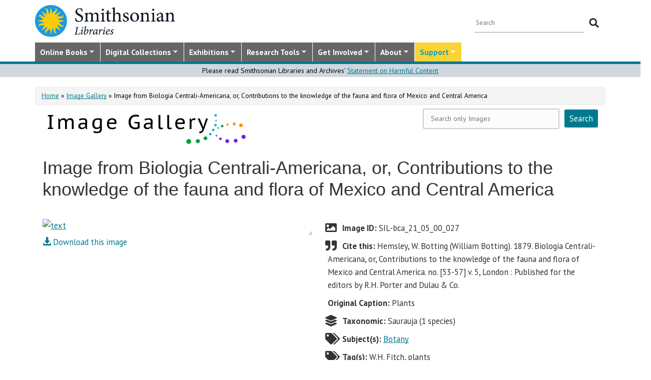

--- FILE ---
content_type: text/html; charset=utf-8
request_url: https://library.si.edu/image-gallery/69687
body_size: 18339
content:
<!DOCTYPE html>
<html lang="en" dir="ltr"
  xmlns:content="http://purl.org/rss/1.0/modules/content/"
  xmlns:dc="http://purl.org/dc/terms/"
  xmlns:foaf="http://xmlns.com/foaf/0.1/"
  xmlns:rdfs="http://www.w3.org/2000/01/rdf-schema#"
  xmlns:sioc="http://rdfs.org/sioc/ns#"
  xmlns:sioct="http://rdfs.org/sioc/types#"
  xmlns:skos="http://www.w3.org/2004/02/skos/core#"
  xmlns:xsd="http://www.w3.org/2001/XMLSchema#">
  <head profile="http://www.w3.org/1999/xhtml/vocab">
  <meta http-equiv="X-UA-Compatible" content="IE=Edge">
  <meta http-equiv="Content-Type" content="text/html; charset=utf-8" />
<meta name="dcterms.identifier" content="DAMS:SIL-bca_21_05_00_027" />
<meta name="dcterms.type" content="Image" />
<meta name="MobileOptimized" content="width" />
<meta name="HandheldFriendly" content="true" />
<meta name="viewport" content="width=device-width, initial-scale=1" />
<link rel="canonical" href="https://library.si.edu/image-gallery/69687" />
<meta name="twitter:card" content="summary_large_image" />
<meta name="twitter:creator" content="@silibraries" />
<meta name="twitter:url" content="https://library.si.edu/image-gallery/69687" />
<meta name="twitter:title" content="Image from Biologia Centrali-Americana, or, Contributions to the" />
<meta name="twitter:image" content="https://library.si.edu/" />
<meta name="dcterms.title" content="Image from Biologia Centrali-Americana, or, Contributions to the knowledge of the fauna and flora of Mexico and Central America" />
<meta name="dcterms.subject" content="Botany" />
<meta name="dcterms.date" content="2017" />
<meta name="dcterms.rights" content="No Copyright - United States" />
  <title>Image from Biologia Centrali-Americana, or, Contributions to the knowledge of the fauna and flora of Mexico and Central America</title>
  <style type="text/css" media="all">
@import url("https://library.si.edu/modules/system/system.base.css?t5od91");
@import url("https://library.si.edu/modules/system/system.menus.css?t5od91");
@import url("https://library.si.edu/modules/system/system.messages.css?t5od91");
@import url("https://library.si.edu/modules/system/system.theme.css?t5od91");
</style>
<style type="text/css" media="all">
@import url("https://library.si.edu/sites/all/modules/panopoly/panopoly_core/css/panopoly-jquery-ui-theme.css?t5od91");
@import url("https://library.si.edu/sites/all/modules/contrib/jquery_update/replace/ui/themes/base/minified/jquery.ui.slider.min.css?t5od91");
</style>
<style type="text/css" media="all">
@import url("https://library.si.edu/sites/all/modules/sla_popup/styling/popup.css?t5od91");
@import url("https://library.si.edu/modules/aggregator/aggregator.css?t5od91");
@import url("https://library.si.edu/modules/comment/comment.css?t5od91");
@import url("https://library.si.edu/sites/all/modules/dams_image/dams_image.css?t5od91");
@import url("https://library.si.edu/modules/field/theme/field.css?t5od91");
@import url("https://library.si.edu/sites/all/modules/google_appliance/theme/google_appliance.css?t5od91");
@import url("https://library.si.edu/sites/all/modules/google_search_facets/google-search-facets.css?t5od91");
@import url("https://library.si.edu/sites/all/modules/google_search_facets_image_search/google-search-facets-image-search.css?t5od91");
@import url("https://library.si.edu/sites/all/modules/panopoly/panopoly_core/css/panopoly-dropbutton.css?t5od91");
@import url("https://library.si.edu/sites/all/modules/contrib/radix_layouts/radix_layouts.css?t5od91");
@import url("https://library.si.edu/sites/all/modules/sil_donate/css/sil_donate.css?t5od91");
@import url("https://library.si.edu/sites/all/modules/sil_lostbook/css/sil_lostbook.css?t5od91");
@import url("https://library.si.edu/modules/user/user.css?t5od91");
@import url("https://library.si.edu/sites/all/modules/contrib/views/css/views.css?t5od91");
@import url("https://library.si.edu/sites/all/modules/contrib/ckeditor/css/ckeditor.css?t5od91");
@import url("https://library.si.edu/sites/all/modules/contrib/expandable_content/css/expandable_content.css?t5od91");
@import url("https://library.si.edu/sites/all/modules/contrib/media/modules/media_wysiwyg/css/media_wysiwyg.base.css?t5od91");
</style>
<style type="text/css" media="all">
@import url("https://library.si.edu/sites/all/libraries/bootstrap/css/bootstrap.min.css?t5od91");
@import url("https://library.si.edu/sites/all/libraries/bootstrap/css/bootstrap-theme.min.css?t5od91");
@import url("https://library.si.edu/sites/all/modules/contrib/colorbox/styles/default/colorbox_style.css?t5od91");
@import url("https://library.si.edu/sites/all/modules/contrib/ctools/css/ctools.css?t5od91");
@import url("https://library.si.edu/sites/all/modules/contrib/panels/css/panels.css?t5od91");
@import url("https://library.si.edu/sites/all/modules/sil_books/sil-books.css?t5od91");
@import url("https://library.si.edu/sites/all/modules/sil_books/tooltipster/css/tooltipster.bundle.min.css?t5od91");
@import url("https://library.si.edu/sites/all/modules/sil_books/tooltipster/css/plugins/tooltipster/sideTip/themes/tooltipster-sideTip-light.min.css?t5od91");
@import url("https://library.si.edu/sites/all/modules/rightsstatement_org/css/rightsstatements_org.css?t5od91");
@import url("https://library.si.edu/sites/all/modules/flexslider/assets/css/flexslider_img.css?t5od91");
@import url("https://library.si.edu/sites/all/libraries/flexslider/flexslider.css?t5od91");
@import url("https://library.si.edu/sites/all/libraries/superfish/css/superfish.css?t5od91");
@import url("https://library.si.edu/sites/all/libraries/superfish/css/superfish-smallscreen.css?t5od91");
@import url("https://library.si.edu/sites/all/libraries/superfish/style/silibraries.css?t5od91");
</style>
<style type="text/css" media="all">
@import url("https://library.si.edu/sites/all/themes/bootstrap-business/bootstrap/css/bootstrap.css?t5od91");
@import url("https://library.si.edu/sites/all/themes/bootstrap-sil/css/style.css?t5od91");
@import url("https://library.si.edu/sites/all/themes/bootstrap-sil/css/local.css?t5od91");
@import url("https://library.si.edu/sites/all/themes/bootstrap-sil/css/collections.css?t5od91");
@import url("https://library.si.edu/sites/all/themes/bootstrap-sil/css/colors.css?t5od91");
@import url("https://library.si.edu/sites/all/themes/bootstrap-sil/css/content.css?t5od91");
@import url("https://library.si.edu/sites/all/themes/bootstrap-sil/css/departments.css?t5od91");
@import url("https://library.si.edu/sites/all/themes/bootstrap-sil/css/digital-library.css?t5od91");
@import url("https://library.si.edu/sites/all/themes/bootstrap-sil/css/discipline.css?t5od91");
@import url("https://library.si.edu/sites/all/themes/bootstrap-sil/css/exhibitions.css?t5od91");
@import url("https://library.si.edu/sites/all/themes/bootstrap-sil/css/flexslider2.css?t5od91");
@import url("https://library.si.edu/sites/all/themes/bootstrap-sil/css/galleryview.css?t5od91");
@import url("https://library.si.edu/sites/all/themes/bootstrap-sil/css/gardens.css?t5od91");
@import url("https://library.si.edu/sites/all/themes/bootstrap-sil/css/image-gallery.css?t5od91");
@import url("https://library.si.edu/sites/all/themes/bootstrap-sil/css/isotope.css?t5od91");
@import url("https://library.si.edu/sites/all/themes/bootstrap-sil/css/mail.css?t5od91");
@import url("https://library.si.edu/sites/all/themes/bootstrap-sil/css/masonry.css?t5od91");
@import url("https://library.si.edu/sites/all/themes/bootstrap-sil/css/membership.css?t5od91");
@import url("https://library.si.edu/sites/all/themes/bootstrap-sil/css/news-events.css?t5od91");
@import url("https://library.si.edu/sites/all/themes/bootstrap-sil/css/news-subscribe.css?t5od91");
@import url("https://library.si.edu/sites/all/themes/bootstrap-sil/css/node.css?t5od91");
@import url("https://library.si.edu/sites/all/themes/bootstrap-sil/css/page-changes.css?t5od91");
@import url("https://library.si.edu/sites/all/themes/bootstrap-sil/css/sidebar-changes.css?t5od91");
@import url("https://library.si.edu/sites/all/themes/bootstrap-sil/css/staff-depts.css?t5od91");
@import url("https://library.si.edu/sites/all/themes/bootstrap-sil/css/tools-researcher.css?t5od91");
@import url("https://library.si.edu/sites/all/themes/bootstrap-sil/css/users.css?t5od91");
@import url("https://library.si.edu/sites/all/themes/bootstrap-sil/css/homepage.css?t5od91");
@import url("https://library.si.edu/sites/all/themes/bootstrap-sil/css/topic-term.css?t5od91");
@import url("https://library.si.edu/sites/all/themes/bootstrap-sil/css/better-tabs.css?t5od91");
@import url("https://library.si.edu/sites/all/themes/bootstrap-sil/css/chosen-overrides.css?t5od91");
@import url("https://library.si.edu/sites/all/themes/bootstrap-sil/css/slick-overrides.css?t5od91");
</style>
<style type="text/css" media="all">
@import url("https://library.si.edu/sites/all/themes/bootstrap-sil/css/media_ckeditor.css?t5od91");
@import url("https://library.si.edu/sites/all/themes/bootstrap-sil/fontawesome/css/all.min.css?t5od91");
@import url("https://library.si.edu/sites/all/themes/bootstrap-sil/css/i18n.css?t5od91");
</style>
<style type="text/css" media="print">
@import url("https://library.si.edu/sites/all/themes/bootstrap-sil/css/print.css?t5od91");
</style>

<!--[if (lt IE 9)]>
<link type="text/css" rel="stylesheet" href="https://library.si.edu/sites/all/themes/bootstrap-sil/css/ie8.css?t5od91" media="all" />
<![endif]-->
  
	<script type="text/javascript" src="https://library.si.edu/sites/default/files/js/js_kfCySK-sAVmU9mu0-2IOEWRifwhHkh_9q_ovVEW41rU.js"></script>
<script type="text/javascript" src="https://library.si.edu/sites/default/files/js/js_CdQQF2iyWt49DTR6ernbvPKOr2SqEcHNLvC9F0PBfiM.js"></script>
<script type="text/javascript" src="https://library.si.edu/sites/default/files/js/js_NH85uj7IRuZTjZUrItBBH_Yd_lqpgpECb8DomqUX6_4.js"></script>
<script type="text/javascript" src="https://library.si.edu/sites/default/files/js/js_hHqXYncJW0YW8t9GPnB3Ocw7YWVEmp16WsX-h54fY6s.js"></script>
<script type="text/javascript" src="https://www.googletagmanager.com/gtag/js?id=UA-5870062-6"></script>
<script type="text/javascript">
<!--//--><![CDATA[//><!--
window.dataLayer = window.dataLayer || [];function gtag(){dataLayer.push(arguments)};gtag("js", new Date());gtag("set", "developer_id.dMDhkMT", true);gtag("config", "UA-5870062-6", {"groups":"default","linker":{"domains":["www.sil.si.edu","library.si.edu"]}});gtag("config", "G-MM0P7BL6SB", {"groups":"default","linker":{"domains":["www.sil.si.edu","library.si.edu"]}});
//--><!]]>
</script>
<script type="text/javascript" src="https://library.si.edu/sites/default/files/js/js_Oqq2HVyMkKp7EGTh831yT-hkGUjWBZ_ACRn80wZ7nQ8.js"></script>
<script type="text/javascript">
<!--//--><![CDATA[//><!--
jQuery(document).ready(function($) { 
		$(window).scroll(function() {
			if($(this).scrollTop() != 0) {
				$("#toTop").fadeIn();	
			} else {
				$("#toTop").fadeOut();
			}
		});
		
		$("#toTop").click(function() {
			$("body,html").animate({scrollTop:0},800);
		});	
		
		});
//--><!]]>
</script>
<script type="text/javascript" src="https://library.si.edu/sites/default/files/js/js_4Bn1FHP0-cymhn72AeTIwKVvwp6nfSiB37Baj6OnuFw.js"></script>
<script type="text/javascript" src="https://library.si.edu/sites/default/files/js/js_uf73SeycakNTBBILp0rYYV3fE1MP-ISUdj09JOGXzAM.js"></script>
<script type="text/javascript">
<!--//--><![CDATA[//><!--
jQuery.extend(Drupal.settings, {"basePath":"\/","pathPrefix":"","setHasJsCookie":0,"ajaxPageState":{"theme":"bootstrap_sil","theme_token":"3TIiD3cO_ptHzTqngMfGtrJH5N5AijlJCiEYK0cEEwU","js":{"sites\/all\/modules\/flexslider\/assets\/js\/flexslider.load.js":1,"sites\/all\/libraries\/jquery-latest\/jquery-3.7.1.min.js":1,"misc\/jquery-extend-3.4.0.js":1,"misc\/jquery-html-prefilter-3.5.0-backport.js":1,"misc\/jquery.once.js":1,"misc\/drupal.js":1,"sites\/all\/modules\/contrib\/jquery_update\/js\/jquery_browser.js":1,"sites\/all\/libraries\/jquery-latest\/jquery-ui\/jquery-ui.js":1,"misc\/ui\/jquery.ui.position-1.13.0-backport.js":1,"misc\/ui\/jquery.ui.dialog-1.13.0-backport.js":1,"misc\/form-single-submit.js":1,"sites\/all\/modules\/contrib\/entityreference\/js\/entityreference.js":1,"sites\/all\/modules\/sil_donate\/js\/sil_donate.js":1,"sites\/all\/libraries\/bootstrap\/js\/bootstrap.min.js":1,"sites\/all\/libraries\/colorbox\/jquery.colorbox-min.js":1,"sites\/all\/modules\/contrib\/colorbox\/js\/colorbox.js":1,"sites\/all\/modules\/contrib\/colorbox\/styles\/default\/colorbox_style.js":1,"sites\/all\/modules\/contrib\/colorbox\/js\/colorbox_load.js":1,"sites\/all\/modules\/contrib\/colorbox\/js\/colorbox_inline.js":1,"sites\/all\/modules\/google_search_facets\/google_search_facets.js":1,"sites\/all\/modules\/contrib\/media_colorbox\/media_colorbox.js":1,"sites\/all\/modules\/sil_books\/tooltipster\/js\/tooltipster.bundle.min.js":1,"sites\/all\/libraries\/flexslider\/jquery.flexslider-min.js":1,"sites\/all\/modules\/contrib\/google_analytics\/googleanalytics.js":1,"https:\/\/www.googletagmanager.com\/gtag\/js?id=UA-5870062-6":1,"0":1,"sites\/all\/modules\/contrib\/expandable_content\/js\/expandable_content.js":1,"1":1,"sites\/all\/libraries\/superfish\/jquery.hoverIntent.minified.js":1,"sites\/all\/libraries\/superfish\/sftouchscreen.js":1,"sites\/all\/libraries\/superfish\/sfsmallscreen.js":1,"sites\/all\/libraries\/superfish\/supposition.js":1,"sites\/all\/libraries\/superfish\/superfish.js":1,"sites\/all\/libraries\/superfish\/supersubs.js":1,"sites\/all\/modules\/superfish\/superfish.js":1,"sites\/all\/themes\/bootstrap-sil\/js\/colorbox.responsive.js":1,"sites\/all\/themes\/bootstrap-sil\/fontawesome\/js\/all.js":1,"sites\/all\/modules\/contrib\/jquery_update\/js\/jquery_position.js":1},"css":{"modules\/system\/system.base.css":1,"modules\/system\/system.menus.css":1,"modules\/system\/system.messages.css":1,"modules\/system\/system.theme.css":1,"misc\/ui\/jquery.ui.theme.css":1,"misc\/ui\/jquery.ui.slider.css":1,"sites\/all\/modules\/google_search_facetsgoogle-search-facets.css":1,"sites\/all\/modules\/sla_popup\/styling\/popup.css":1,"modules\/aggregator\/aggregator.css":1,"modules\/comment\/comment.css":1,"sites\/all\/modules\/dams_image\/dams_image.css":1,"modules\/field\/theme\/field.css":1,"sites\/all\/modules\/google_appliance\/theme\/google_appliance.css":1,"sites\/all\/modules\/google_search_facets\/google-search-facets.css":1,"sites\/all\/modules\/google_search_facets_image_search\/google-search-facets-image-search.css":1,"modules\/node\/node.css":1,"sites\/all\/modules\/panopoly\/panopoly_core\/css\/panopoly-dropbutton.css":1,"sites\/all\/modules\/contrib\/radix_layouts\/radix_layouts.css":1,"sites\/all\/modules\/sil_donate\/css\/sil_donate.css":1,"sites\/all\/modules\/sil_lostbook\/css\/sil_lostbook.css":1,"modules\/user\/user.css":1,"sites\/all\/modules\/contrib\/views\/css\/views.css":1,"sites\/all\/modules\/contrib\/ckeditor\/css\/ckeditor.css":1,"sites\/all\/modules\/contrib\/expandable_content\/css\/expandable_content.css":1,"sites\/all\/modules\/contrib\/media\/modules\/media_wysiwyg\/css\/media_wysiwyg.base.css":1,"sites\/all\/libraries\/bootstrap\/css\/bootstrap.min.css":1,"sites\/all\/libraries\/bootstrap\/css\/bootstrap-theme.min.css":1,"sites\/all\/modules\/contrib\/colorbox\/styles\/default\/colorbox_style.css":1,"sites\/all\/modules\/contrib\/ctools\/css\/ctools.css":1,"sites\/all\/modules\/contrib\/panels\/css\/panels.css":1,"sites\/all\/modules\/sil_books\/sil-books.css":1,"sites\/all\/modules\/sil_books\/tooltipster\/css\/tooltipster.bundle.min.css":1,"sites\/all\/modules\/sil_books\/tooltipster\/css\/plugins\/tooltipster\/sideTip\/themes\/tooltipster-sideTip-light.min.css":1,"sites\/all\/modules\/rightsstatement_org\/css\/rightsstatements_org.css":1,"sites\/all\/modules\/flexslider\/assets\/css\/flexslider_img.css":1,"sites\/all\/libraries\/flexslider\/flexslider.css":1,"sites\/all\/libraries\/superfish\/css\/superfish.css":1,"sites\/all\/libraries\/superfish\/css\/superfish-smallscreen.css":1,"sites\/all\/libraries\/superfish\/style\/silibraries.css":1,"sites\/all\/themes\/bootstrap-business\/bootstrap\/css\/bootstrap.css":1,"sites\/all\/themes\/bootstrap-sil\/css\/style.css":1,"sites\/all\/themes\/bootstrap-business\/color\/colors.css":1,"sites\/all\/themes\/bootstrap-sil\/css\/local.css":1,"sites\/all\/themes\/bootstrap-sil\/css\/collections.css":1,"sites\/all\/themes\/bootstrap-sil\/css\/colors.css":1,"sites\/all\/themes\/bootstrap-sil\/css\/content.css":1,"sites\/all\/themes\/bootstrap-sil\/css\/departments.css":1,"sites\/all\/themes\/bootstrap-sil\/css\/digital-library.css":1,"sites\/all\/themes\/bootstrap-sil\/css\/discipline.css":1,"sites\/all\/themes\/bootstrap-sil\/css\/exhibitions.css":1,"sites\/all\/themes\/bootstrap-sil\/css\/flexslider2.css":1,"sites\/all\/themes\/bootstrap-sil\/css\/galleryview.css":1,"sites\/all\/themes\/bootstrap-sil\/css\/gardens.css":1,"sites\/all\/themes\/bootstrap-sil\/css\/image-gallery.css":1,"sites\/all\/themes\/bootstrap-sil\/css\/isotope.css":1,"sites\/all\/themes\/bootstrap-sil\/css\/mail.css":1,"sites\/all\/themes\/bootstrap-sil\/css\/masonry.css":1,"sites\/all\/themes\/bootstrap-sil\/css\/membership.css":1,"sites\/all\/themes\/bootstrap-sil\/css\/news-events.css":1,"sites\/all\/themes\/bootstrap-sil\/css\/news-subscribe.css":1,"sites\/all\/themes\/bootstrap-sil\/css\/node.css":1,"sites\/all\/themes\/bootstrap-sil\/css\/page-changes.css":1,"sites\/all\/themes\/bootstrap-sil\/css\/sidebar-changes.css":1,"sites\/all\/themes\/bootstrap-sil\/css\/staff-depts.css":1,"sites\/all\/themes\/bootstrap-sil\/css\/tools-researcher.css":1,"sites\/all\/themes\/bootstrap-sil\/css\/users.css":1,"sites\/all\/themes\/bootstrap-sil\/css\/tb-menu-changes.css":1,"sites\/all\/themes\/bootstrap-sil\/css\/discovery-dots.css":1,"sites\/all\/themes\/bootstrap-sil\/css\/homepage.css":1,"sites\/all\/themes\/bootstrap-sil\/css\/topic-term.css":1,"sites\/all\/themes\/bootstrap-sil\/css\/better-tabs.css":1,"sites\/all\/themes\/bootstrap-sil\/css\/chosen-overrides.css":1,"sites\/all\/themes\/bootstrap-sil\/css\/slick-overrides.css":1,"sites\/all\/themes\/bootstrap-sil\/css\/media_ckeditor.css":1,"sites\/all\/themes\/bootstrap-sil\/fontawesome\/css\/all.min.css":1,"sites\/all\/themes\/bootstrap-sil\/css\/i18n.css":1,"sites\/all\/themes\/bootstrap-sil\/css\/print.css":1,"sites\/all\/themes\/bootstrap-sil\/css\/ie8.css":1}},"colorbox":{"opacity":"0.85","current":"{current} of {total}","previous":"\u00ab Prev","next":"Next \u00bb","close":"Close","maxWidth":"98%","maxHeight":"98%","fixed":true,"mobiledetect":true,"mobiledevicewidth":"480px","file_public_path":"\/sites\/default\/files","specificPagesDefaultValue":"admin*\nimagebrowser*\nimg_assist*\nimce*\nnode\/add\/*\nnode\/*\/edit\nprint\/*\nprintpdf\/*\nsystem\/ajax\nsystem\/ajax\/*"},"flexslider":{"optionsets":{"image_gallery_carousel":{"namespace":"flex-","selector":".slides \u003E li","easing":"swing","direction":"horizontal","reverse":false,"smoothHeight":true,"startAt":0,"animationSpeed":600,"initDelay":0,"useCSS":true,"touch":true,"video":false,"keyboard":true,"multipleKeyboard":false,"mousewheel":0,"controlsContainer":".flex-control-nav-container","sync":"","asNavFor":"","itemWidth":150,"itemMargin":4,"minItems":3,"maxItems":5,"move":4,"animation":"slide","slideshow":false,"slideshowSpeed":"7000","directionNav":true,"controlNav":false,"prevText":"Previous","nextText":"Next","pausePlay":false,"pauseText":"Pause","playText":"Play","randomize":false,"thumbCaptions":false,"thumbCaptionsBoth":false,"animationLoop":true,"pauseOnAction":true,"pauseOnHover":false,"manualControls":""}},"instances":{"image_gallery_carousel":"image_gallery_carousel"}},"urlIsAjaxTrusted":{"\/image-gallery\/69687":true},"googleanalytics":{"account":["UA-5870062-6","G-MM0P7BL6SB"],"trackOutbound":1,"trackMailto":1,"trackDownload":1,"trackDownloadExtensions":"7z|aac|arc|arj|asf|asx|avi|bin|csv|doc|docx|exe|flv|gif|gz|gzip|hqx|jar|jpe?g|js|mp(2|3|4|e?g)|mov(ie)?|msi|msp|pdf|phps|png|ppt|pptx|qtm?|ra(m|r)?|sea|sit|tar|tgz|torrent|txt|wav|wma|wmv|wpd|xls|xslx|xml|z|zip","trackColorbox":1,"trackDomainMode":2,"trackCrossDomains":["www.sil.si.edu","library.si.edu"]},"superfish":{"1":{"id":"1","sf":{"animation":{"opacity":"show"},"speed":"fast"},"plugins":{"touchscreen":{"mode":"window_width","breakpoint":992,"breakpointUnit":"px"},"smallscreen":{"mode":"window_width","breakpoint":992,"breakpointUnit":"px","title":"Main Menu"},"supposition":true,"supersubs":true}}}});
//--><!]]>
</script>
	<!-- added by PLM 1/22/2018 touch icons -->
	<link rel="apple-touch-icon" sizes="180x180" src="/sites/all/libraries/favicon/apple-touch-icon.png">
	<link rel="icon" type="image/png" sizes="32x32" src="/sites/all/libraries/favicon/favicon-32x32.png">
	<link rel="icon" type="image/png" sizes="16x16" src="/sites/all/libraries/favicon/favicon-16x16.png">
	<link rel="manifest" src="/sites/all/libraries/favicon/manifest.json">
	<link rel="mask-icon" src="/sites/all/libraries/favicon/safari-pinned-tab.svg" color="#5bbad5">
	<link rel="shortcut icon" src="/sites/all/libraries/favicon/favicon.ico">

</head>
<body class="html not-front not-logged-in no-sidebars page-node page-node- page-node-69687 node-type-galaxy-of-images region-content i18n-en image-gallery image-gallery-69687" >
  <div id="skip-link">
    <a href="#main-content" class="element-invisible element-focusable">Skip to main content</a>
  </div>
      <div id="toTop"><span class="glyphicon glyphicon-chevron-up"></span></div>


<!-- #header -->
<header id="header" role="banner" class="clearfix robots-noindex">
  
    <!-- #header-top -->
  <div id="header-top" class="clearfix robots-noindex">
    <div class="container">

      <!-- #header-top-inside -->
      <div id="header-top-inside" class="clearfix">
                  <div id="logo">
            <a href="/" title="Home" rel="home"> <img src="https://library.si.edu/sites/default/files/si-libraries-logo-sm.png" alt="Home" /> </a>
          </div>
        
        <div class="row">
          
                      <div class="col-md-12">
              <!-- #header-top-right -->
              <div id="header-top-right" class="clearfix">
                  <div class="region region-header-top-right">
    <div id="block-google-appliance-ga-block-search-form" class="block block-google-appliance clearfix">

    
  <div class="content">
    <form action="/image-gallery/69687" method="post" id="google-appliance-block-form" accept-charset="UTF-8"><div><div class="container-inline">
      <h2 class="element-invisible">Search Google Appliance</h2>
    <div class="form-item form-type-textfield form-item-search-keys">
  <label class="element-invisible" for="edit-search-keys--2">Enter the terms you wish to search for. </label>
 <input placeholder="Search" type="text" id="edit-search-keys--2" name="search_keys" value="" size="15" maxlength="128" class="form-text" />
</div>
<div class="form-actions form-wrapper" id="edit-actions"><input type="submit" id="edit-submit--2" name="op" value="Search" class="form-submit" /></div><input type="hidden" name="form_build_id" value="form-L2LIVbSuDoXv5hFoVK6raYV2EZzRdpNrafdd1O05FLw" />
<input type="hidden" name="form_id" value="google_appliance_block_form" />
  
</div>
</div></form>  </div>
</div>
  </div>
              </div>
              <!-- EOF:#header-top-right -->
            </div>
          
        </div>
      </div>
      <!-- EOF: #header-top-inside -->

    </div>
  </div>
  <!-- EOF: #header-top -->
  
  <div id="header-full" class="robots-noindex">
    <div class="container">
                <div class="region region-header">
    <div id="block-superfish-1" class="block block-superfish clearfix">

    
  <div class="content">
    <ul  id="superfish-1" class="menu sf-menu sf-main-menu sf-horizontal sf-style-silibraries sf-total-items-7 sf-parent-items-7 sf-single-items-0"><li id="menu-3425-1" class="first sf-depth-1 sf-total-children-4 sf-parent-children-0 sf-single-children-4 menuparent"><a href="/books-online" title="Digitized books from across the Libraries" class="sf-depth-1 menuparent">Online Books</a><ul><li id="menu-34616-1" class="first sf-depth-2 sf-no-children"><a href="/digital-library/book-collections" title="Browse staff created collections of digitized books" class="sf-depth-2">Online Book Collections</a></li><li id="menu-34617-1" class="middle sf-depth-2 sf-no-children"><a href="/books-online/topic" title="Browse digitized books by general topic" class="sf-depth-2">Online Books by Topic</a></li><li id="menu-1249-1" class="middle sf-depth-2 sf-no-children"><a href="http://biodiversitylibrary.org" title="(link will take you outside the Smithsonian network)" class="sf-depth-2">Biodiversity Heritage Library</a></li><li id="menu-34618-1" class="last sf-depth-2 sf-no-children"><a href="http://siris-libraries.si.edu/ipac20/ipac.jsp?profile=liball" title="Search the Catalog" class="sf-depth-2">Library Catalog (SIRIS)</a></li></ul></li><li id="menu-647-1" class="middle sf-depth-1 sf-total-children-5 sf-parent-children-0 sf-single-children-5 menuparent"><a href="/collections" title="" class="sf-depth-1 menuparent">Digital Collections</a><ul><li id="menu-659-1" class="first sf-depth-2 sf-no-children"><a href="/image-gallery" title="" class="sf-depth-2">Image Gallery</a></li><li id="menu-657-1" class="middle sf-depth-2 sf-no-children"><a href="/art-and-artist-files" title="Search an index of the Libraries collections of vertical files on art, art organizations, and artists." class="sf-depth-2">Art &amp; Artist Files</a></li><li id="menu-34619-1" class="middle sf-depth-2 sf-no-children"><a href="/digital-library/collection/caldwell" title="Shedding Light on New York, the Edward F. Caldwell &amp; Co. collection - images of lighting and interior fixtures." class="sf-depth-2">Caldwell Lighting</a></li><li id="menu-656-1" class="middle sf-depth-2 sf-no-children"><a href="/trade-literature" title="Search our collections of trade catalogs, manuals, sales brochures and more." class="sf-depth-2">Trade Literature</a></li><li id="menu-10472-1" class="last sf-depth-2 sf-no-children"><a href="/collections" title="Full list of our digital collections, including annotated bibliographies and indexes" class="sf-depth-2">All Digital Collections</a></li></ul></li><li id="menu-6016-1" class="middle sf-depth-1 sf-total-children-4 sf-parent-children-0 sf-single-children-4 menuparent"><a href="/exhibitions" title="" class="sf-depth-1 menuparent">Exhibitions</a><ul><li id="menu-8366-1" class="first sf-depth-2 sf-no-children"><a href="/exhibitions/current" title="" class="sf-depth-2">Current Exhibitions</a></li><li id="menu-8367-1" class="middle sf-depth-2 sf-no-children"><a href="/exhibitions/online" title="" class="sf-depth-2">Online Exhibitions</a></li><li id="menu-34472-1" class="middle sf-depth-2 sf-no-children"><a href="/exhibitions/past" title="" class="sf-depth-2">Past Exhibitions</a></li><li id="menu-34473-1" class="last sf-depth-2 sf-no-children"><a href="http://www.sil.si.edu/SILPublications/Online-Exhibitions/" title="Guide to online exhibitions from Libraries and Archives all over the world." class="sf-depth-2">Index of Library &amp; Archival Exhibitions on the Web</a></li></ul></li><li id="menu-735-1" class="middle sf-depth-1 sf-total-children-6 sf-parent-children-0 sf-single-children-6 menuparent"><a href="/research" title="" class="sf-depth-1 menuparent">Research Tools</a><ul><li id="menu-2634-1" class="first sf-depth-2 sf-no-children"><a href="/research" title="Search across all SIL owned and licensed collections, as well as selected citation databases." class="sf-depth-2">Research Tools and OneSearch</a></li><li id="menu-748-1" class="middle sf-depth-2 sf-no-children"><a href="http://siris-libraries.si.edu/ipac20/ipac.jsp?profile=liball" title="" class="sf-depth-2">Library Catalog (SIRIS)</a></li><li id="menu-746-1" class="middle sf-depth-2 sf-no-children"><a href="/research/databases" title="" class="sf-depth-2">E-journals, E-books, and Databases</a></li><li id="menu-744-1" class="middle sf-depth-2 sf-no-children"><a href="http://research.si.edu/" title="Search lists of publications by Smithsonian and affiliated researchers." class="sf-depth-2">Smithsonian Research Online (SRO)</a></li><li id="menu-38018-1" class="middle sf-depth-2 sf-no-children"><a href="/research/borrowing-access-privileges" class="sf-depth-2">Borrowing and Access Privileges</a></li><li id="menu-34620-1" class="last sf-depth-2 sf-no-children"><a href="https://sinet.sharepoint.com/sites/Prism-SLA" title="Information on services and resources for SI affiliated researchers" class="sf-depth-2">Smithsonian Libraries and Archives on PRISM (SI staff)    </a></li></ul></li><li id="menu-734-1" class="middle sf-depth-1 sf-total-children-4 sf-parent-children-1 sf-single-children-3 menuparent"><a href="/get-involved" class="sf-depth-1 menuparent">Get Involved</a><ul><li id="menu-3759-1" class="first sf-depth-2 sf-no-children"><a href="/events" title="" class="sf-depth-2">Events</a></li><li id="menu-37704-1" class="middle sf-depth-2"><a href="/newsletter" class="sf-depth-2">E-news Sign Up</a></li><li id="menu-1250-1" class="middle sf-depth-2 sf-no-children"><a href="/internships-and-fellowships" class="sf-depth-2">Internships and Fellowships</a></li><li id="menu-943-1" class="last sf-depth-2 sf-no-children"><a href="/about/work-with-us" class="sf-depth-2">Work with Us</a></li></ul></li><li id="menu-732-1" class="middle sf-depth-1 sf-total-children-11 sf-parent-children-0 sf-single-children-11 menuparent"><a href="/about-us" class="sf-depth-1 menuparent">About</a><ul><li id="menu-873-1" class="first sf-depth-2 sf-no-children"><a href="/about-us" title="" class="sf-depth-2">About the Libraries</a></li><li id="menu-23994-1" class="middle sf-depth-2 sf-no-children"><a href="/libraries" title="" class="sf-depth-2">Library Locations</a></li><li id="menu-817-1" class="middle sf-depth-2 sf-no-children"><a href="/departments" class="sf-depth-2">Departments</a></li><li id="menu-752-1" class="middle sf-depth-2 sf-no-children"><a href="/staff" title="" class="sf-depth-2">Staff</a></li><li id="menu-3760-1" class="middle sf-depth-2 sf-no-children"><a href="/press" title="" class="sf-depth-2">Press Room</a></li><li id="menu-743-1" class="middle sf-depth-2 sf-no-children"><a href="/about/faq" class="sf-depth-2">FAQ</a></li><li id="menu-10481-1" class="middle sf-depth-2 sf-no-children"><a href="/contact" class="sf-depth-2">Contact Us</a></li><li id="menu-755-1" class="middle sf-depth-2 sf-no-children"><a href="/about/history" class="sf-depth-2">History of the Libraries</a></li><li id="menu-38818-1" class="middle sf-depth-2 sf-no-children"><a href="https://librariesarchives.si.edu/advisory-board/" title="" class="sf-depth-2">Advisory Board</a></li><li id="menu-651-1" class="middle sf-depth-2 sf-no-children"><a href="/projects" title="Projects we are involved with or working on behind the scenes" class="sf-depth-2">Projects</a></li><li id="menu-3635-1" class="last sf-depth-2 sf-no-children"><a href="/annual-reports" class="sf-depth-2">Annual Reports</a></li></ul></li><li id="menu-6017-1" class="last sf-depth-1 sf-total-children-5 sf-parent-children-2 sf-single-children-3 menuparent"><a href="/donate/make-a-donation" title="" class="sf-depth-1 menuparent">Support</a><ul><li id="menu-37713-1" class="first sf-depth-2 sf-no-children"><a href="/donate/make-a-donation" title="" class="sf-depth-2">Donate Now</a></li><li id="menu-738-1" class="middle sf-depth-2"><a href="/donate/adopt-a-book" class="sf-depth-2">Adopt-a-Book</a></li><li id="menu-737-1" class="middle sf-depth-2 sf-no-children"><a href="/donate/ways-to-give" class="sf-depth-2">Ways to Give</a></li><li id="menu-3665-1" class="middle sf-depth-2 sf-no-children"><a href="/donate/gifts-of-library-materials" class="sf-depth-2">Gifts of Library Materials</a></li><li id="menu-37707-1" class="last sf-depth-2"><a href="/donate/the-vault" class="sf-depth-2">The Vault</a></li></ul></li></ul>  </div>
</div>
  </div>
           </div>
  </div>
</header>
<!-- EOF: #header -->

<!-- #banner_full -->
	<div id="banner-full" class="clearfix">
		  <div class="region region-banner-full">
    <div id="block-block-72" class="block block-block clearfix">

    
  <div class="content">
    <div style="background-color:#d0d7de;text-align:center;clear:both;font-size:85%">Please read Smithsonian Libraries and Archives' <a href="https://librariesarchives.si.edu/statement-on-harmful-content/">Statement on Harmful Content</a></div>
  </div>
</div>
  </div>
	</div>
<!-- EOF:#banner_full -->



<!-- EOF:#breadcrumbs -->
  <header id="breadcrumb" class="clearfix">
  
  <div class="container">
      <div id="breadcrumb-inside" class="clearfix">
      <h2 class="element-invisible">You are here</h2><div class="breadcrumb" xmlns:v="http://rdf.data-vocabulary.org/#"><span class="inline odd first" typeof="v:Breadcrumb"><a href="https://library.si.edu/" rel="v:url" property="v:title">Home</a></span> <span class="delimiter">»</span> <span class="inline even" typeof="v:Breadcrumb"><a href="https://library.si.edu/image-gallery" rel="v:url" property="v:title">Image Gallery</a></span> <span class="delimiter">»</span> <span class="inline odd last" typeof="v:Breadcrumb">Image from Biologia Centrali-Americana, or, Contributions to the knowledge of the fauna and flora of Mexico and Central America</span></div>      </div>
  </div>
</header>
<!-- EOF:#breadcrumbs -->

<!-- #page -->
<article id="page" class="clearfix">

  
  <!-- #main-content -->
  <div id="main-content">
    <div class="container">

      <!-- #messages-console -->
            <!-- EOF: #messages-console -->

      <div class="row">

        
        <section class="col-md-12">
          <!-- #main -->
          <div id="main" class="clearfix">
            
            <!-- EOF:#content-wrapper -->
            <div id="content-wrapper">

                                          
              
              <!-- #tabs -->
                              <div class="tabs">
                                </div>
                            <!-- EOF: #tabs -->

              <!-- #action links -->
                            <!-- EOF: #action links -->

                <div class="region region-content">
    <div id="block-system-main" class="block block-system clearfix">

    
  <div class="content">
    
<div class="panel-display sutro clearfix radix-sutro" >

  <div class="container-fluid">
    <div class="row">
      <div class="col-md-12 radix-layouts-header panel-panel">
        <div class="panel-panel-inner">
          <div class="panel-pane pane-block pane-google-search-facets-image-search-gsa-image-search-block"  id="image-gallery-search" >
  
      
  
  <div class="pane-content">
    <form class="image-search-form search-google-appliance-image-search-form" action="/image-gallery/69687" method="post" id="google-search-facets-image-search-block-form" accept-charset="UTF-8"><div><div class="form-item form-type-textfield form-item-search-keys">
  <label class="element-invisible" for="edit-search-keys">Search Only Images </label>
 <input title="Enter a search term" placeholder="Search only Images" type="text" id="edit-search-keys" name="search_keys" value="" size="60" maxlength="128" class="form-text" />
</div>
<input type="submit" id="edit-submit" name="op" value="Search" class="form-submit" /><input type="hidden" name="form_build_id" value="form-9AcHJ65h0FYSBHgHow_kdbzu-qc9XQcLcrIC2Lt8GMI" />
<input type="hidden" name="form_id" value="google_search_facets_image_search_block_form" />
</div></form>  </div>

  
  </div>
<div class="panel-separator"></div><div class="panel-pane pane-custom pane-3"  id="faq-icon" >
  
      
  
  <div class="pane-content">
    <div id="faq-icon">

  <div class="faq-circle">
    <a href="/image-gallery/faq" alt="Visit Image Gallery FAQ page"> 
      <i class="fal fa-question-circle fa-lg" style="max-width:25px;" aria-hidden=""> </i>
      <span class="sr-only">Visit Image Gallery FAQ page</span>
    </a>
  </div>

  <div class="faq-text-block">
    <div class="faq-text">
        <a href="/image-gallery/faq">Visit Image Gallery FAQ</a>
    </div>
  </div>

</div>  </div>

  
  </div>
<div class="panel-separator"></div><div class="panel-pane pane-custom pane-4"  >
  
      
  
  <div class="pane-content">
    <div style="width:420px;margin-bottom:20px;"><div class="media-element-container media-original"><div id="file-14038" class="file file-image file-image-png">

        <h2 class="element-invisible"><a href="/file/imggalsm2png">imggal_sm2.png</a></h2>
    
  
  <div class="content">
    <img alt="Image Gallery banner" title="Image Gallery banner" height="84" width="411" class="media-element file-original" data-delta="3" typeof="foaf:Image" src="https://library.si.edu/sites/default/files/media-uploads/imggal_sm2.png" />  </div>

  
</div>
</div></div>  </div>

  
  </div>
<div class="panel-separator"></div><div class="panel-pane pane-custom pane-5"  id="goi-title" >
  
      
  
  <div class="pane-content">
    <h1>Image from Biologia Centrali-Americana, or, Contributions to the knowledge of the fauna and flora of Mexico and Central America</h1><br />  </div>

  
  </div>
        </div>
      </div>
    </div>
    
    <div class="row">
      <div class="col-md-6 radix-layouts-column1 panel-panel">
        <div class="panel-panel-inner">
          <div class="panel-pane pane-custom pane-1"  >
  
      
  
  <div class="pane-content">
    <div id="image-gallery-damsid">
  <a href="/dams-image/zoom/?id=SIL-bca_21_05_00_027" class="colorbox damsid-container">
    <div class="colorbox">
        <img class="photo damsid-image" src="https://ids.si.edu/ids/deliveryService?id=SIL-bca_21_05_00_027&amp;iframe=true&amp;container.fullpage" alt="text" title="text" width="550" /></div>
    <div class="damsid-overlay">
      <i class="glyphicon glyphicon-search"></i>
    </div>
  </a>
</div>

<!-- img class="photo colorbox" src="https://ids.si.edu/ids/deliveryService?id=SIL-bca_21_05_00_027" alt="text" title="text" width="550" -->  </div>

  
  </div>
<div class="panel-separator"></div><div class="panel-pane pane-custom pane-2"  >
  
      
  
  <div class="pane-content">
    <div class="image-gallery-download-block">
 <a href="//ids.si.edu/ids/deliveryService?id=SIL-bca_21_05_00_027" download="SIL-bca_21_05_00_027">
    <i class="glyphicon glyphicon-download-alt"></i>
    <span class="image-gallery-download style=" padding:="">Download this image</span>
 </a>
</div>
<br />  </div>

  
  </div>
        </div>
      </div>
      <div class="col-md-6 radix-layouts-column2 panel-panel">
        <div class="panel-panel-inner">
          <div class="panel-pane pane-views-panes pane-image-gallery-image-metadata-fields-panel-pane-2"  >
  
      
  
  <div class="pane-content">
    <div class="view view-image-gallery-image-metadata-fields view-id-image_gallery_image_metadata_fields view-display-id-panel_pane_2 view-dom-id-b564134cde60579d57d3f97bea0c9c05">
        
  
  
  
      <div class="view-content">
        <div class="views-row views-row-1">
      
  <div class="views-field views-field-field-damsid ig-icon ig-icon-damsid">    <strong class="views-label views-label-field-damsid">Image ID: </strong>    SIL-bca_21_05_00_027  </div>  
  <div class="views-field views-field-field-citation ig-icon ig-icon-citation">    <strong class="views-label views-label-field-citation">Cite this: </strong>    Hemsley, W. Botting (William Botting). 1879. Biologia Centrali-Americana, or, Contributions to the knowledge of the fauna and flora of Mexico and Central America. no. [53-57] v. 5, London : Published for the editors by R.H. Porter and Dulau &amp; Co.  </div>  
  <div class="views-field views-field-field-original-caption ig-icon ">    <strong class="views-label views-label-field-original-caption">Original Caption: </strong>    Plants  </div>  
  <div class="views-field views-field-field-taxonomic-name ig-icon ig-icon-taxonomic">    <strong class="views-label views-label-field-taxonomic-name">Taxonomic: </strong>    Saurauja (1 species)  </div>  </div>
    </div>
  
  
  
  
  
  
</div>  </div>

  
  </div>
<div class="panel-separator"></div><div class="panel-pane pane-views-panes pane-image-gallery-image-metadata-fields-panel-pane-3"  >
  
      
  
  <div class="pane-content">
    <div class="view view-image-gallery-image-metadata-fields view-id-image_gallery_image_metadata_fields view-display-id-panel_pane_3 view-dom-id-378a95eeb0a48664aacd4bb483123318">
        
  
  
  
      <div class="view-content">
        <div class="views-row views-row-1">
      
  <div class="views-field views-field-field-subject-term ig-icon ig-icon-subjects">    <strong class="views-label views-label-field-subject-term">Subject(s): </strong>    <a href="/subjects/botany" typeof="skos:Concept" property="rdfs:label skos:prefLabel" datatype="">Botany</a>  </div>  
  <div class="views-field views-field-field-keywords ig-icon ig-icon-tags">    <strong class="views-label views-label-field-keywords">Tag(s): </strong>    W.H. Fitch, plants  </div>  
  <span class="views-field views-field-field-collection ig-icon ig-icon-collections">    <strong class="views-label views-label-field-collection">Collection(s): </strong>    <a href="/collection/biologia-centrali-americana" typeof="skos:Concept" property="rdfs:label skos:prefLabel" datatype="">Biologia Centrali Americana</a>  </span>  
  <div class="views-field views-field-field-topics ig-icon ig-icon-topics">    <strong class="views-label views-label-field-topics">Topic(s): </strong>    <a href="/topic/botany">Botany</a>  </div>  </div>
    </div>
  
  
  
  
  
  
</div>  </div>

  
  </div>
<div class="panel-separator"></div><div class="panel-pane pane-views-panes pane-image-gallery-image-metadata-fields-panel-pane-4"  >
  
      
  
  <div class="pane-content">
    <div class="view view-image-gallery-image-metadata-fields view-id-image_gallery_image_metadata_fields view-display-id-panel_pane_4 view-dom-id-bbde59b0186a001b2cc68b2f25bea3fd">
        
  
  
  
      <div class="view-content">
        <div class="views-row views-row-1">
      
  <div class="views-field views-field-field-hz-bibno ig-icon ig-icon-catalog">    <strong class="views-label views-label-field-hz-bibno">Find in: </strong>    <a href="http://siris-libraries.si.edu/ipac20/ipac.jsp?index=BIB&amp;term=743227" target="_blank">Library Catalog</a>  </div>  </div>
    </div>
  
  
  
  
  
  
</div>  </div>

  
  </div>
<div class="panel-separator"></div><div class="panel-pane pane-views-panes pane-image-gallery-image-metadata-fields-panel-pane-10"  >
  
      
  
  <div class="pane-content">
    <div class="view view-image-gallery-image-metadata-fields view-id-image_gallery_image_metadata_fields view-display-id-panel_pane_10 view-dom-id-73248cd979e9a9d9e43d84bd8efd9505">
        
  
  
  
      <div class="view-content">
        <div class="views-row views-row-1">
      
  <div class="views-field views-field-field-damsid ig-icon ig-icon-download">        <b>Download:</b> 
 <a href="//ids.si.edu/ids/deliveryService?id=SIL-bca_21_05_00_027" download="SIL-bca_21_05_00_027" target:_blank>
Image
</a>  </div>  </div>
    </div>
  
  
  
  
  
  
</div>  </div>

  
  </div>
<div class="panel-separator"></div><div class="panel-pane pane-views-panes pane-image-gallery-image-metadata-fields-panel-pane-5"  >
  
      
  
  <div class="pane-content">
    <div class="view view-image-gallery-image-metadata-fields view-id-image_gallery_image_metadata_fields view-display-id-panel_pane_5 view-dom-id-05876e8c3efc1d19b8a82461a9b0937c">
        
  
  
  
      <div class="view-content">
        <div class="views-row views-row-1">
      
  <div class="views-field views-field-field-rights-statement ig-icon ig-icon-copyright">        <a href="https://library.si.edu/copyright">No Copyright - United States</a>
  </div>  
  <div class="views-field views-field-nothing field-row-margin">        <em><a href="http://www.sil.si.edu/ImageGalaxy/request.cfm?customer_images=SIL-bca_21_05_00_027" target="_blank">Request copy of image</a></em>  </div>  
  <div class="views-field views-field-nothing-1 field-row-margin">        <a href="/image-gallery/faq">How can I use this image?</a>  </div>  </div>
    </div>
  
  
  
  
      <div class="view-footer">
      <br />    </div>
  
  
</div>  </div>

  
  </div>
        </div>
      </div>
    </div>
    
    <div class="row">
      <div class="col-md-12 radix-layouts-footer panel-panel">
        <div class="panel-panel-inner">
          <div class="panel-pane pane-views-panes pane-image-gallery-related-topics-carousel-panel-pane-1"  >
  
      
  
  <div class="pane-content">
    <div class="view view-image-gallery-related-topics-carousel view-id-image_gallery_related_topics_carousel view-display-id-panel_pane_1 view-dom-id-3a52077f541a3d291bc87ace19593a17">
            <div class="view-header">
      <h3>Discover more images tagged with Botany</h3>    </div>
  
  
  
  
      <div class="view-content">
      <div  id="image_gallery_carousel" class="flexslider optionset-image-gallery-carousel">
  <ul class="slides"><li>  
          <a href="https://library.si.edu/image-gallery/68462" title="Odontoglossum blunti from Flore des serres et des jardins de l&#039;Europe : Annales générales d&#039;horticulture."><div class="dams-image image-wrap size-150"><img src="https://ids.si.edu/ids/deliveryService?max=225&id=SIL-bot2004-29811-000001" alt="Odontoglossum blunti." title="Odontoglossum blunti."></div></a>    
  <div class="views-field views-field-title-1 flex-caption">        <a href="/image-gallery/68462">Odontoglossum blunti from Flore des</a>  </div></li>
<li>  
          <a href="https://library.si.edu/image-gallery/68487" title="Amorphophallus campanulatus from Rumphia, sive, Commentationes botanicæ imprimis de plantis Indiæ Orientalis."><div class="dams-image image-wrap size-150"><img src="https://ids.si.edu/ids/deliveryService?max=225&id=SIL-SIL7-215-01_crop" alt="Amorphophallus campanulatus." title="Amorphophallus campanulatus."></div></a>    
  <div class="views-field views-field-title-1 flex-caption">        <a href="/image-gallery/68487">Amorphophallus campanulatus from</a>  </div></li>
<li>  
          <a href="https://library.si.edu/image-gallery/68454" title="Magnolia grandiflora from Plates prepared between the years 1849 and 1859, to accompany a report on the forest trees of North America"><div class="dams-image image-wrap size-150"><img src="https://ids.si.edu/ids/deliveryService?max=225&id=SIL-39088000610261_orig_0013_crop" alt="Magnolia grandiflora." title="Magnolia grandiflora."></div></a>    
  <div class="views-field views-field-title-1 flex-caption">        <a href="/image-gallery/68454">Magnolia grandiflora from Plates</a>  </div></li>
<li>  
          <a href="https://library.si.edu/image-gallery/68455" title="Aesculus glabra from Plates prepared between the years 1849 and 1859, to accompany a report on the forest trees of North America."><div class="dams-image image-wrap size-150"><img src="https://ids.si.edu/ids/deliveryService?max=225&id=SIL-39088000610261_orig_0029_crop" alt="Aesculus glabra." title="Aesculus glabra."></div></a>    
  <div class="views-field views-field-title-1 flex-caption">        <a href="/image-gallery/68455">Aesculus glabra from Plates prepared</a>  </div></li>
<li>  
          <a href="https://library.si.edu/image-gallery/68494" title="Wilde Pansies from The herball, or, Generall historie of plantes."><div class="dams-image image-wrap size-150"><img src="https://ids.si.edu/ids/deliveryService?max=225&id=SIL-SIL7-264-03_crop" alt="Wilde Pansies." title="Wilde Pansies."></div></a>    
  <div class="views-field views-field-title-1 flex-caption">        <a href="/image-gallery/68494">Wilde Pansies from The herball, or,</a>  </div></li>
<li>  
          <a href="https://library.si.edu/image-gallery/68471" title="Botany : I. Lower Cryptogamia. II. Phanerogamia of the Pacific Coast of North America"><div class="dams-image image-wrap size-150"><img src="https://ids.si.edu/ids/deliveryService?max=225&id=SIL-SIL19-28-027" alt="" title=""></div></a>    
  <div class="views-field views-field-title-1 flex-caption">        <a href="/image-gallery/68471">Botany : I. Lower Cryptogamia. II.</a>  </div></li>
<li>  
          <a href="https://library.si.edu/image-gallery/68459" title="Papaver oriental from Curtis&#039;s botanical magazine; or, flower-garden displayed."><div class="dams-image image-wrap size-150"><img src="https://ids.si.edu/ids/deliveryService?max=225&id=SIL-93-8881" alt="Papaver orientale." title="Papaver orientale."></div></a>    
  <div class="views-field views-field-title-1 flex-caption">        <a href="/image-gallery/68459">Papaver oriental from Curtis&#039;s</a>  </div></li>
<li>  
          <a href="https://library.si.edu/image-gallery/69686" title="Image from Biologia Centrali-Americana, or, Contributions to the knowledge of the fauna and flora of Mexico and Central America"><div class="dams-image image-wrap size-150"><img src="https://ids.si.edu/ids/deliveryService?max=225&id=SIL-bca_21_05_00_025" alt="Plants" title="Plants"></div></a>    
  <div class="views-field views-field-title-1 flex-caption">        <a href="/image-gallery/69686">Image from Biologia Centrali-Americana</a>  </div></li>
<li>  
          <a href="https://library.si.edu/image-gallery/69695" title="Image from Biologia Centrali-Americana, or, Contributions to the knowledge of the fauna and flora of Mexico and Central America"><div class="dams-image image-wrap size-150"><img src="https://ids.si.edu/ids/deliveryService?max=225&id=SIL-bca_21_05_00_029" alt="Plants" title="Plants"></div></a>    
  <div class="views-field views-field-title-1 flex-caption">        <a href="/image-gallery/69695">Image from Biologia Centrali-Americana</a>  </div></li>
<li>  
          <a href="https://library.si.edu/image-gallery/69696" title="Image from Biologia Centrali-Americana, or, Contributions to the knowledge of the fauna and flora of Mexico and Central America"><div class="dams-image image-wrap size-150"><img src="https://ids.si.edu/ids/deliveryService?max=225&id=SIL-bca_21_05_00_031" alt="Plants" title="Plants"></div></a>    
  <div class="views-field views-field-title-1 flex-caption">        <a href="/image-gallery/69696">Image from Biologia Centrali-Americana</a>  </div></li>
<li>  
          <a href="https://library.si.edu/image-gallery/69697" title="Image from Biologia Centrali-Americana, or, Contributions to the knowledge of the fauna and flora of Mexico and Central America"><div class="dams-image image-wrap size-150"><img src="https://ids.si.edu/ids/deliveryService?max=225&id=SIL-bca_21_05_00_155" alt="Plants" title="Plants"></div></a>    
  <div class="views-field views-field-title-1 flex-caption">        <a href="/image-gallery/69697">Image from Biologia Centrali-Americana</a>  </div></li>
<li>  
          <a href="https://library.si.edu/image-gallery/69698" title="Image from Biologia Centrali-Americana, or, Contributions to the knowledge of the fauna and flora of Mexico and Central America"><div class="dams-image image-wrap size-150"><img src="https://ids.si.edu/ids/deliveryService?max=225&id=SIL-bca_21_05_00_133" alt="Plants" title="Plants"></div></a>    
  <div class="views-field views-field-title-1 flex-caption">        <a href="/image-gallery/69698">Image from Biologia Centrali-Americana</a>  </div></li>
<li>  
          <a href="https://library.si.edu/image-gallery/69699" title="Image from Biologia Centrali-Americana, or, Contributions to the knowledge of the fauna and flora of Mexico and Central America"><div class="dams-image image-wrap size-150"><img src="https://ids.si.edu/ids/deliveryService?max=225&id=SIL-bca_21_05_00_159" alt="Plants" title="Plants"></div></a>    
  <div class="views-field views-field-title-1 flex-caption">        <a href="/image-gallery/69699">Image from Biologia Centrali-Americana</a>  </div></li>
<li>  
          <a href="https://library.si.edu/image-gallery/69700" title="Image from Biologia Centrali-Americana, or, Contributions to the knowledge of the fauna and flora of Mexico and Central America"><div class="dams-image image-wrap size-150"><img src="https://ids.si.edu/ids/deliveryService?max=225&id=SIL-bca_21_05_00_179" alt="Plants" title="Plants"></div></a>    
  <div class="views-field views-field-title-1 flex-caption">        <a href="/image-gallery/69700">Image from Biologia Centrali-Americana</a>  </div></li>
<li>  
          <a href="https://library.si.edu/image-gallery/69701" title="Image from Biologia Centrali-Americana, or, Contributions to the knowledge of the fauna and flora of Mexico and Central America"><div class="dams-image image-wrap size-150"><img src="https://ids.si.edu/ids/deliveryService?max=225&id=SIL-bca_21_05_00_163" alt="Plants" title="Plants"></div></a>    
  <div class="views-field views-field-title-1 flex-caption">        <a href="/image-gallery/69701">Image from Biologia Centrali-Americana</a>  </div></li>
<li>  
          <a href="https://library.si.edu/image-gallery/69702" title="Image from Biologia Centrali-Americana, or, Contributions to the knowledge of the fauna and flora of Mexico and Central America"><div class="dams-image image-wrap size-150"><img src="https://ids.si.edu/ids/deliveryService?max=225&id=SIL-bca_21_05_00_165" alt="Plants" title="Plants"></div></a>    
  <div class="views-field views-field-title-1 flex-caption">        <a href="/image-gallery/69702">Image from Biologia Centrali-Americana</a>  </div></li>
<li>  
          <a href="https://library.si.edu/image-gallery/69703" title="Image from Biologia Centrali-Americana, or, Contributions to the knowledge of the fauna and flora of Mexico and Central America"><div class="dams-image image-wrap size-150"><img src="https://ids.si.edu/ids/deliveryService?max=225&id=SIL-bca_21_05_00_167" alt="Plants" title="Plants"></div></a>    
  <div class="views-field views-field-title-1 flex-caption">        <a href="/image-gallery/69703">Image from Biologia Centrali-Americana</a>  </div></li>
<li>  
          <a href="https://library.si.edu/image-gallery/69704" title="Image from Biologia Centrali-Americana, or, Contributions to the knowledge of the fauna and flora of Mexico and Central America"><div class="dams-image image-wrap size-150"><img src="https://ids.si.edu/ids/deliveryService?max=225&id=SIL-bca_21_05_00_169" alt="Plants" title="Plants"></div></a>    
  <div class="views-field views-field-title-1 flex-caption">        <a href="/image-gallery/69704">Image from Biologia Centrali-Americana</a>  </div></li>
<li>  
          <a href="https://library.si.edu/image-gallery/69705" title="Image from Biologia Centrali-Americana, or, Contributions to the knowledge of the fauna and flora of Mexico and Central America"><div class="dams-image image-wrap size-150"><img src="https://ids.si.edu/ids/deliveryService?max=225&id=SIL-bca_21_05_00_171" alt="Plants" title="Plants"></div></a>    
  <div class="views-field views-field-title-1 flex-caption">        <a href="/image-gallery/69705">Image from Biologia Centrali-Americana</a>  </div></li>
<li>  
          <a href="https://library.si.edu/image-gallery/69706" title="Image from Biologia Centrali-Americana, or, Contributions to the knowledge of the fauna and flora of Mexico and Central America"><div class="dams-image image-wrap size-150"><img src="https://ids.si.edu/ids/deliveryService?max=225&id=SIL-bca_21_05_00_173" alt="Plants" title="Plants"></div></a>    
  <div class="views-field views-field-title-1 flex-caption">        <a href="/image-gallery/69706">Image from Biologia Centrali-Americana</a>  </div></li>
</ul></div>
    </div>
  
  
  
  
  
  
</div>  </div>

  
  </div>
        </div>
      </div>
    </div>
  </div>
 
</div><!-- /.sutro -->
  </div>
</div>
  </div>
              
            </div>
            <!-- EOF:#content-wrapper -->

          </div>
          <!-- EOF:#main -->

        </section>

        
      </div>

    </div>
  </div>
  <!-- EOF:#main-content -->

	
	

  
</article>
<!-- EOF:#page -->


<footer id="subfooter" class="clearfix robots-noindex">
  <div class="container">

    <!-- #subfooter-inside -->
    <div id="subfooter-inside" class="clearfix">
      <div class="row">
        <div class="col-md-12">
          <!-- #subfooter-left -->
          <div class="subfooter-area">
          
                      <div class="region region-footer">
    <div id="block-block-33" class="block block-block clearfix">

    
  <div class="content">
    <div id="social-footer-icons">
	<a href="https://blog.library.si.edu/" target="_blank"><img alt="Wordpress Blog for SIL" src="/sites/all/themes/bootstrap-sil/images/social/Wordpress_32x32x32.png" /></a><a href="https://www.facebook.com/SmithsonianLibraries/" target="_blank"><img alt="Facebook for SIL" src="/sites/all/themes/bootstrap-sil/images/social/Facebook_32x32x32.png" /></a><a href="https://twitter.com/SILibraries" target="_blank"><img alt="SIL on Twitter" src="/sites/all/themes/bootstrap-sil/images/social/Twitter_32x32x32.png" /></a><a href="http://smithsonianlibraries.tumblr.com/" target="_blank"><img alt="SIL on Tumblr" src="/sites/all/themes/bootstrap-sil/images/social/Tumblr_32x32x32.png" /></a><a href="https://www.instagram.com/silibraries/" target="_blank"><img alt="SIL on Instagram" src="/sites/all/themes/bootstrap-sil/images/social/Instagram_32x32x32.png" /></a><a href="http://www.flickr.com/photos/smithsonianlibraries" target="_blank"><img alt="SIL on Flickr" src="/sites/all/themes/bootstrap-sil/images/social/Flickr_32x32x32.png" /></a><a href="https://www.youtube.com/user/SmithsonianLibraries" target="_blank"><img alt="SIL on YouTube" src="/sites/all/themes/bootstrap-sil/images/social/Youtube_32x32x32.png" /></a><a href="/newsletter-subscribe" target="_blank"><img alt="Newsletter Signup" src="/sites/all/themes/bootstrap-sil/images/social/Email_32x32x32.png" /></a>
</div>
  </div>
</div>
<div id="block-block-3" class="block block-block clearfix">

    
  <div class="content">
    <div class="footer-block">
    <div class="address">
	Smithsonian Libraries and Archives, Natural History Building, 10<sup>th</sup> St. and Constitution Ave. NW, Washington DC, 20560
    </div>

    <div class="footer-main-links">
	<a href="https://librariesarchives.si.edu">librariesarchives.si.edu</a>  | <a href="/contact">Contact Us</a> | <a href="https://www.si.edu/privacy/">Privacy</a> | <a href="https://www.si.edu/Termsofuse">Terms</a> | <a href="/copyright">Copyright</a> | <a href="https://www.si.edu/">si.edu</a>
    </div>

</div>  </div>
</div>
  </div>
          
          </div>
          <!-- EOF: #subfooter-left -->
        </div>
      </div>
    </div>
    <!-- EOF: #subfooter-inside -->

  </div>
</footer>
<!-- EOF:#subfooter -->
  <script type="text/javascript" src="https://library.si.edu/sites/default/files/js/js_uTpGZRbRZm_lrt5640lI88hN-6jGIe3E3hxZcagIuss.js"></script>

	<script src="/sites/all/themes/bootstrap-sil/js/webtrends.js" type="text/javascript"></script>
	<script type="text/javascript">
		var _tag=new WebTrends();_tag.dcsGetId();
		_tag.dcsCustom=function(){} 
		_tag.dcsCollect();
	</script>
	<noscript>
		<div><img alt="DCSIMG" id="DCSIMG" width="1" height="1" src="//logs1.smithsonian.museum/dcs1l9c87bdzpxr5a4j9i31nm_2s3h/njs.gif?dcsuri=/nojavascript&amp;WT.js=No&amp;WT.tv=9.4.0&amp;dcssip=www.library.si.edu"/></div>
	</noscript>

</body>
</html>
